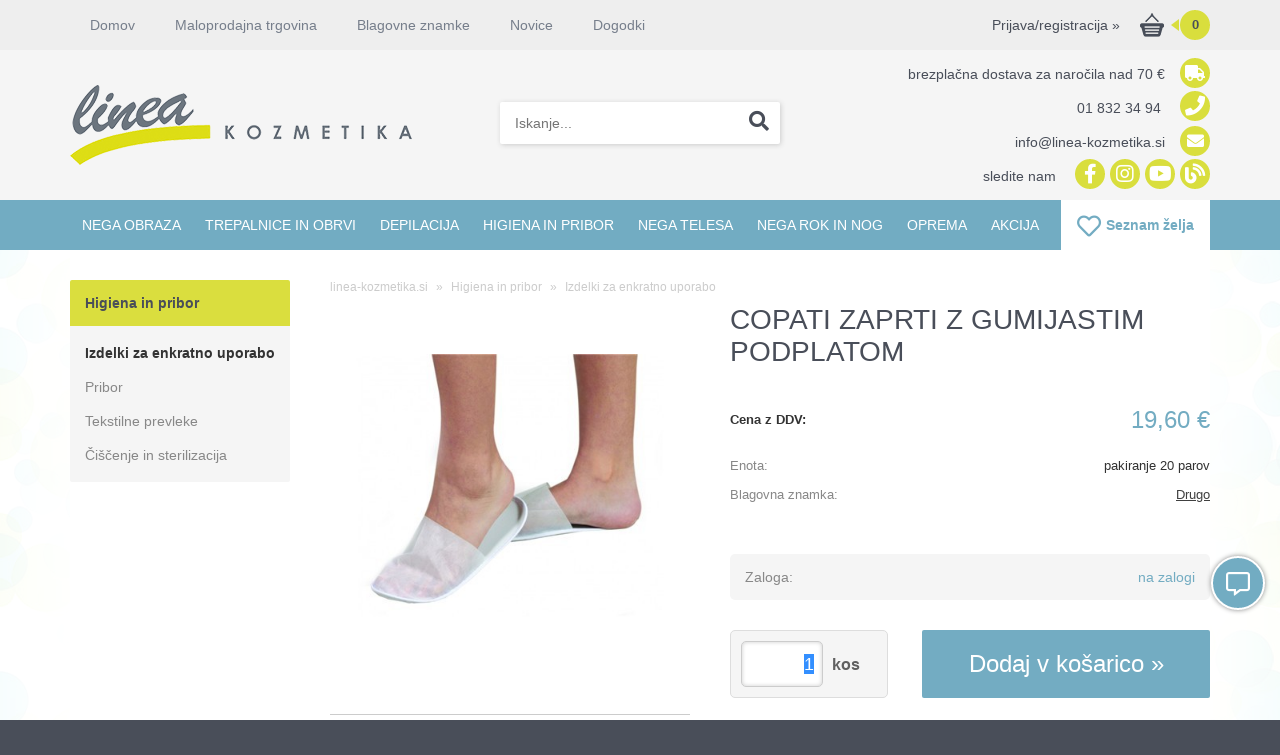

--- FILE ---
content_type: text/html; charset=utf-8
request_url: https://www.linea-kozmetika.si/izdelek/TV%20930438/copati-zaprti-z-gumijastim-podplatom
body_size: 20703
content:

<!DOCTYPE html>
<html lang='sl' data-shoptype='B2C' data-skin='linea' data-userstatus='anonymous'>

<head><meta charset="UTF-8" />
    <meta name="viewport" content='width=device-width, initial-scale=1'/>
    <meta name='mobile-web-app-capable' content='yes'>
<meta name='apple-mobile-web-app-status-bar-style' content='black-translucent'>
<link rel="canonical" href="https://www.linea-kozmetika.si/izdelek/TV%20930438/copati-zaprti-z-gumijastim-podplatom" />
<meta name='robots' content='index, follow' /><meta name='Googlebot' content='follow' /><meta name="fragment" content="!"><meta name='format-detection' content='telephone=no'>

    <!--[if IE]><meta http-equiv="X-UA-Compatible" content="IE=Edge" /><![endif]-->
    
<style>.product-detail-container{border:1px solid #ccc}.product-detail-container ul li.price{font-weight:bold}.product-detail-container ul li.price p{font-size:15px}.product-detail-image{max-width:202px;overflow:hidden;margin:30px 28px 30px 0;float:left;padding-bottom:5px}.product-detail-image>a{border-radius:5px;-moz-border-radius:5px;-webkit-border-radius:5px;display:block;overflow:hidden;width:200px;position:relative;border:1px solid transparent;margin:0;padding:0}.product-detail-image>a>span,.product-detail-image>ul>li>a>span{position:absolute;top:0;left:0;width:100%;height:100%;display:block;background-color:transparent;filter:progid:DXImageTransform.Microsoft.gradient(startColorstr=#70f5f5f5,endColorstr=#70f5f5f5);zoom:1;background-color:rgba(250,250,250,.7);background-position:center;background-image:url(/img/icon-zoom.png);background-repeat:no-repeat;border-radius:5px;-moz-border-radius:5px;-webkit-border-radius:5px}.product-detail-image>ul>li>a>span{background-image:url(/img/icon-zoom-small.png)}.product-detail-image>ul>li.youtubeThumb>a>span{background-image:none;display:none}.product-detail-image>ul>li.youtubeThumb>a>img{opacity:.8}.product-detail-image>ul>li.youtubeThumb>a:hover>img{opacity:.3}.product-detail-image>ul>li.youtubeThumb>a>.embed-youtube-play{position:absolute;left:calc(50% - 20px);top:calc(50% - 20px);width:40px;height:40px;mask-image:url("/img/icons/fa-circle-play.svg");-webkit-mask-image:url("/img/icons/fa-circle-play.svg");background-color:#fff;mask-repeat:no-repeat;-webkit-mask-repeat:no-repeat;mask-position:center center}.product-detail-image>ul>li.youtubeThumb>a:hover>.embed-youtube-play{background-color:red}.product-detail-image>ul{float:left;margin:0 0 0 -10px}.product-detail-image>ul>li{float:left;margin:10px 0 0 10px;width:60px;height:60px;display:block;position:relative}.product-detail-image>a>img,.product-detail-image>ul>li>a>img{display:block;position:relative;z-index:0;border-radius:5px;-moz-border-radius:5px;-webkit-border-radius:5px}.product-detail-image>ul>li>a>img{width:60px;height:auto}.product-detail-image>ul>li>a{display:block;width:60px;height:60px;border-radius:5px;-moz-border-radius:5px;-webkit-border-radius:5px;border:1px solid #eee;overflow:hidden}.product-detail-rightcol{width:500px;float:right}.product-detail-rightcol>ul{width:500px;float:right;list-style:none;margin:10px 0 20px}.product-detail-rightcol>ul.pricesData{margin:0}.product-detail-rightcol>ul#tableData{margin-top:0}.product-detail-rightcol>ul>li{border-bottom:1px dotted #ccc;padding:5px;display:block;margin:0;font-size:12px;color:gray}.product-detail-rightcol>ul>li>p{float:right;color:#404040}.product-detail-rightcol>ul>li>p>b{font-size:14px}.product-detail-rightcol>ul>li>p>a,.product-detail-shortdesc>div>a{color:#404040;text-decoration:underline}.product-detail-rightcol>ul>li>p>a:hover,.product-detail-shortdesc>div>a:hover{text-decoration:none}.product-detail-rightcol #linkedProducts{width:100%;background:#f5f5f5;border-radius:5px;overflow:hidden;margin:0 0 20px}.product-detail-rightcol #linkedProducts h3{background:#eee;color:#333;font-size:14px;font-weight:600;padding:10px}.product-detail-rightcol #linkedProducts ul li{color:#333;font-size:13px;line-height:18px;font-weight:400;border-top:1px solid #fff;position:relative;padding:0 0 0 36px;overflow:hidden}.product-detail-rightcol #linkedProducts ul li span{font-weight:600;right:10px;top:calc(50% - 9px);position:absolute}.product-detail-rightcol #linkedProducts ul li label{height:56px;display:table-cell;vertical-align:middle;box-sizing:border-box;padding:10px 80px 10px 0}.product-detail-rightcol #linkedProducts ul li label a{color:#333}.product-detail-rightcol #linkedProducts ul li img{display:block;float:left;margin-right:10px}.product-detail-rightcol #linkedProducts ul li a:hover{text-decoration:underline}.product-detail-rightcol #linkedProducts ul li input[type=checkbox]{position:absolute;top:calc(50% - 6px);left:10px}.product-detail-rightcol #social{background:#f5f5f5}#social{margin:0 0 10px;padding:5px}#social .fb-like,#social .twitter-share-button,#social .google-plus{float:right;margin:0 0 0 10px;height:20px!important}#social .fb-like>span{height:22px!important}#social .google-plus{width:60px!important}#social .twitter-share-button{width:80px!important}.product-detail-rightcol .quantity{width:142px;float:right;margin:10px 40px 0 0;border:1px solid #ddd;background:#f5f5f5;padding:10px;-webkit-border-radius:5px;-moz-border-radius:5px;border-radius:5px;color:#606060}.product-detail-rightcol .quantity input{padding:8px;border:1px solid #ccc;background:#fff;color:#404040;-webkit-border-radius:5px;-moz-border-radius:5px;border-radius:5px;box-shadow:inset 0 0 4px #ccc;-webkit-box-shadow:inset 0 0 4px #ccc;-moz-box-shadow:inset 0 0 4px #ccc;width:65px;text-align:right;margin-right:5px;font-size:18px;line-height:18px}.product-detail-rightcol a#product-add,.product-detail-rightcol a#product-inquiry{width:150px;float:right;margin:10px 0;text-align:center;border:1px solid #000;background:#404040;color:#fff;padding:20px 0;font-size:18px;border-radius:10px;-moz-border-radius:10px;-webkit-border-radius:10px;cursor:pointer;-webkit-box-shadow:0 0 4px 0 #aaa;-moz-box-shadow:0 0 4px 0 #aaa;box-shadow:0 0 4px 0 #aaa;display:block}.product-detail-rightcol a:hover#product-add,.product-detail-rightcol a:hover#product-inquiry{background:#505050}.product-detail-rightcol a#product-add.disabled{background-color:#ccc;cursor:default}.product-detail-shortdesc{color:#404040;margin:30px 0 0;background:#f5f5f5;padding:10px;border-radius:5px;-moz-border-radius:5px;-webkit-border-radius:5px;float:right;display:block}.product-detail-shortdesc>div{font-size:12px;line-height:18px}.product-detail-shortdesc table{border-collapse:collapse;font-size:12px;width:100%}.product-detail-shortdesc table tr,.product-detail-desc table tr{border-bottom:1px dotted #ddd}.product-detail-shortdesc table tr td,.product-detail-desc table tr td{padding:5px}.product-detail-shortdesc table tr td{text-align:right}.product-detail-shortdesc table tr th,.product-detail-desc table tr th{padding:5px;font-weight:normal;text-align:left;color:gray}.product-detail-rightcol #freedelivery{display:block;width:100%;margin:-20px 0 20px}.product-detail-rightcol .freedelivery{display:block;padding:10px 0;font-size:13px;line-height:20px;color:#404040;font-weight:400;vertical-align:middle}.product-detail-rightcol .freedelivery:before{content:"";background:url("/img/icons/fas fa-truck.svg") left center no-repeat;width:24px;height:19.2px;display:inline-block;margin-right:20px;vertical-align:middle}.product-detail-rightcol p.freedelivery svg{width:24px;fill:#999;position:absolute;left:40px;top:35px}.product-detail-desc{background:#f5f5f5;padding:10px;border-radius:3px;-moz-border-radius:3px;-webkit-border-radius:3px;box-shadow:0 0 3px #aaa;-webkit-box-shadow:0 0 3px #aaa;-moz-box-shadow:0 0 3px #aaa;margin:40px 0 0}.product-detail-desc h3{border-bottom:1px solid #e5e5e5;padding:10px;font-size:16px;color:#606060;text-shadow:none}.product-detail-desc iframe,#article-title div.desc p iframe{width:640px;height:480px}.product-detail-desc div{padding:10px;font-size:12px;line-height:18px;color:#404040}.product-detail-desc a{color:#404040;text-decoration:underline}.product-detail-desc a:hover{text-decoration:none}.product-detail-desc table tr{font-size:12px;border:dotted 1px #e5e5e5}.product-detail-desc table th,.product-detail-desc table td{padding:5px 15px}.product-detail-desc ul{list-style-type:disc;padding:10px;line-height:18px;color:#404040}.product-detail-desc ul>li{margin:0 0 5px 5px}.product-detail-desc p{padding-top:10px}.unavailable{text-align:center;background:#d86464;border-radius:5px;padding:10px;margin-top:10px;color:#fff}.unavailable h2{margin:0 0 10px;font-size:20px}.unavailable p{font-size:12px}#stock-info{border-radius:5px;-moz-border-radius:5px;-webkit-border-radius:5px;background:#f5f5f5;padding:15px;position:relative;margin-bottom:20px}#stock-info p{color:#404040;font-size:16px;font-weight:bold}#stock-info p a{color:#404040;text-decoration:underline}#stock-info p.stockreminder{margin-top:10px}#stock-info p span{float:right;display:inline-block}#stock-info p span>i{font-style:normal}#stock-info p span.stock-yes{color:#00db1d}#stock-info p span.stock-no{color:red}#stock-info p span.stock-alert{color:#ff8135}#stock-info p span.supply{font-weight:normal;margin-left:10px}#stock-info>i{color:gray;font-size:12px}#stock-info>a[data-tooltip]:link,#stock-info>a[data-tooltip]:visited{position:absolute;text-decoration:none;display:block;font-weight:bold;font-size:14px;line-height:14px;background:gray;color:#fff;-webkit-border-radius:11px;-moz-border-radius:11px;border-radius:11px;width:22px;height:14px;text-align:center;bottom:10px;right:10px;padding:4px 0}#stock-info>a[data-tooltip]:hover{background:#202020}#stock-info>a[data-tooltip]:before{right:3px}article.extra>h3{font-size:16px;margin:40px 0 10px}div.options{float:right;border:solid 2px #404040;border-radius:5px;-moz-border-radius:5px;-webkit-border-radius:5px;margin:10px 0 20px 50px}div.options table{font-size:12px;line-height:12px;width:100%}div.options table th{font-weight:normal;background-color:#404040;color:#fff}div.options table th,div.options table td{text-align:left;padding:6px 20px}div.options table tr{border-bottom:dotted 1px #ccc}div.options table tr:first-child,div.options table tr:last-child{border:none}div.options table td.stock{text-align:center;vertical-align:middle}div.options table td.stock i{font-size:18px}div.options table td.stock .fa-check{color:#50c24e}div.options table td.stock .fa-times{color:red}div.options table th.stock,div.options table td.stock{text-align:center;padding:6px 5px}div.options table th.price,div.options table td.price{text-align:right;padding:6px 10px;white-space:nowrap}div.options table tr.disabled td{color:#aaa}div.options table tr:not(.disabled):hover{background-color:#efefef}div.options table tr:not(.disabled){cursor:pointer}div.options table tr.on{cursor:default;font-weight:bold;background-color:#efefef}div.options table a{color:#404040;text-decoration:underline}div.options table a:hover{text-decoration:none}.options #colorList a,.colors span{width:15px;margin-right:5px;border:solid 1px #efefef}.options span.color{display:inline-block;background-repeat:no-repeat;background-position:center;width:15px;height:15px}.options span.color.half{width:7px}.options span.color.third{width:5px}.options span.color.quarter{width:3px}.options span.color.fifth{width:3px}.options{width:320px;border:1px solid #ddd!important;background:#f5f5f5;padding:20px 20px 10px}.options>div{font-size:12px;color:#606060}.options label{cursor:default;display:block;margin-bottom:8px;font-weight:normal;color:#606060;font-size:12px}.options div#sizeList,.options div#colorList{margin-bottom:15px}.options select#ddlSizes,.options select#ddlColors{padding:8px;border:1px solid #ccc;background:#fff;color:#404040;-webkit-border-radius:5px;-moz-border-radius:5px;border-radius:5px;box-shadow:inset 0 0 4px #ccc;-webkit-box-shadow:inset 0 0 4px #ccc;-moz-box-shadow:inset 0 0 4px #ccc;width:318px}#baguetteBox-overlay{display:none;opacity:0;position:fixed;overflow:hidden;top:0;left:0;width:100%;height:100%;z-index:1000000;background-color:#222;background-color:rgba(0,0,0,.8);-webkit-transition:opacity .5s ease;transition:opacity .5s ease}#baguetteBox-overlay.visible{opacity:1}#baguetteBox-overlay .full-image{display:inline-block;position:relative;width:100%;height:100%;text-align:center}#baguetteBox-overlay .full-image figure{display:inline;margin:0;height:100%}#baguetteBox-overlay .full-image img{display:inline-block;width:auto;height:auto;max-height:100%;max-width:100%;vertical-align:middle;-webkit-box-shadow:0 0 8px rgba(0,0,0,.6);-moz-box-shadow:0 0 8px rgba(0,0,0,.6);box-shadow:0 0 8px rgba(0,0,0,.6)}#baguetteBox-overlay .full-image figcaption{display:block;position:absolute;bottom:0;width:100%;text-align:center;line-height:1.8;white-space:normal;color:#ccc;background-color:#000;background-color:rgba(0,0,0,.6);font-family:sans-serif}#baguetteBox-overlay .full-image:before{content:"";display:inline-block;height:50%;width:1px;margin-right:-1px}#baguetteBox-slider{position:absolute;left:0;top:0;height:100%;width:100%;white-space:nowrap;-webkit-transition:left .4s ease,-webkit-transform .4s ease;transition:left .4s ease,-webkit-transform .4s ease;transition:left .4s ease,transform .4s ease;transition:left .4s ease,transform .4s ease,-webkit-transform .4s ease,-moz-transform .4s ease}#baguetteBox-slider.bounce-from-right{-webkit-animation:bounceFromRight .4s ease-out;animation:bounceFromRight .4s ease-out}#baguetteBox-slider.bounce-from-left{-webkit-animation:bounceFromLeft .4s ease-out;animation:bounceFromLeft .4s ease-out}@-webkit-keyframes bounceFromRight{0%,100%{margin-left:0}50%{margin-left:-30px}}@keyframes bounceFromRight{0%,100%{margin-left:0}50%{margin-left:-30px}}@-webkit-keyframes bounceFromLeft{0%,100%{margin-left:0}50%{margin-left:30px}}@keyframes bounceFromLeft{0%,100%{margin-left:0}50%{margin-left:30px}}.baguetteBox-button#next-button,.baguetteBox-button#previous-button{top:50%;top:calc(50% - 30px);width:44px;height:60px}.baguetteBox-button{position:absolute;cursor:pointer;outline:0;padding:0;margin:0;border:0;-moz-border-radius:15%;border-radius:15%;background-color:#323232;background-color:rgba(50,50,50,.5);color:#ddd;font:1.6em sans-serif;-webkit-transition:background-color .4s ease;transition:background-color .4s ease}.baguetteBox-button:focus,.baguetteBox-button:hover{background-color:rgba(50,50,50,.9)}.baguetteBox-button#next-button{right:2%}.baguetteBox-button#previous-button{left:2%}.baguetteBox-button#close-button{top:20px;right:2%;right:calc(2% + 6px);width:30px;height:30px}.baguetteBox-button svg{position:absolute;left:0;top:0}.baguetteBox-spinner{width:40px;height:40px;display:inline-block;position:absolute;top:50%;left:50%;margin-top:-20px;margin-left:-20px}.baguetteBox-double-bounce1,.baguetteBox-double-bounce2{width:100%;height:100%;-moz-border-radius:50%;border-radius:50%;background-color:#fff;opacity:.6;position:absolute;top:0;left:0;-webkit-animation:bounce 2s infinite ease-in-out;animation:bounce 2s infinite ease-in-out}.baguetteBox-double-bounce2{-webkit-animation-delay:-1s;animation-delay:-1s}@-webkit-keyframes bounce{0%,100%{-webkit-transform:scale(0);transform:scale(0)}50%{-webkit-transform:scale(1);transform:scale(1)}}@keyframes bounce{0%,100%{-webkit-transform:scale(0);-moz-transform:scale(0);transform:scale(0)}50%{-webkit-transform:scale(1);-moz-transform:scale(1);transform:scale(1)}}</style>
<style>@font-face{font-family:'Open Sans';font-style:normal;font-weight:300;src:url('/css/fonts/open-sans-v27-latin-ext_latin-300.eot');src:local(''),url('/css/fonts/open-sans-v27-latin-ext_latin-300.eot?#iefix') format('embedded-opentype'),url('/css/fonts/open-sans-v27-latin-ext_latin-300.woff2') format('woff2'),url('/css/fonts/open-sans-v27-latin-ext_latin-300.woff') format('woff'),url('/css/fonts/open-sans-v27-latin-ext_latin-300.ttf') format('truetype'),url('/css/fonts/open-sans-v27-latin-ext_latin-300.svg#OpenSans') format('svg')}@font-face{font-family:'Open Sans';font-style:normal;font-weight:500;src:url('/css/fonts/open-sans-v27-latin-ext_latin-500.eot');src:local(''),url('/css/fonts/open-sans-v27-latin-ext_latin-500.eot?#iefix') format('embedded-opentype'),url('/css/fonts/open-sans-v27-latin-ext_latin-500.woff2') format('woff2'),url('/css/fonts/open-sans-v27-latin-ext_latin-500.woff') format('woff'),url('/css/fonts/open-sans-v27-latin-ext_latin-500.ttf') format('truetype'),url('/css/fonts/open-sans-v27-latin-ext_latin-500.svg#OpenSans') format('svg')}@font-face{font-family:'Open Sans';font-style:normal;font-weight:400;src:url('/css/fonts/open-sans-v27-latin-ext_latin-regular.eot');src:local(''),url('/css/fonts/open-sans-v27-latin-ext_latin-regular.eot?#iefix') format('embedded-opentype'),url('/css/fonts/open-sans-v27-latin-ext_latin-regular.woff2') format('woff2'),url('/css/fonts/open-sans-v27-latin-ext_latin-regular.woff') format('woff'),url('/css/fonts/open-sans-v27-latin-ext_latin-regular.ttf') format('truetype'),url('/css/fonts/open-sans-v27-latin-ext_latin-regular.svg#OpenSans') format('svg')}@font-face{font-family:'Open Sans';font-style:normal;font-weight:600;src:url('/css/fonts/open-sans-v27-latin-ext_latin-600.eot');src:local(''),url('/css/fonts/open-sans-v27-latin-ext_latin-600.eot?#iefix') format('embedded-opentype'),url('/css/fonts/open-sans-v27-latin-ext_latin-600.woff2') format('woff2'),url('/css/fonts/open-sans-v27-latin-ext_latin-600.woff') format('woff'),url('/css/fonts/open-sans-v27-latin-ext_latin-600.ttf') format('truetype'),url('/css/fonts/open-sans-v27-latin-ext_latin-600.svg#OpenSans') format('svg')}@font-face{font-family:'Open Sans';font-style:normal;font-weight:700;src:url('/css/fonts/open-sans-v27-latin-ext_latin-700.eot');src:local(''),url('/css/fonts/open-sans-v27-latin-ext_latin-700.eot?#iefix') format('embedded-opentype'),url('/css/fonts/open-sans-v27-latin-ext_latin-700.woff2') format('woff2'),url('/css/fonts/open-sans-v27-latin-ext_latin-700.woff') format('woff'),url('/css/fonts/open-sans-v27-latin-ext_latin-700.ttf') format('truetype'),url('/css/fonts/open-sans-v27-latin-ext_latin-700.svg#OpenSans') format('svg')}@font-face{font-family:'Open Sans';font-style:normal;font-weight:800;src:url('/css/fonts/open-sans-v27-latin-ext_latin-800.eot');src:local(''),url('/css/fonts/open-sans-v27-latin-ext_latin-800.eot?#iefix') format('embedded-opentype'),url('/css/fonts/open-sans-v27-latin-ext_latin-800.woff2') format('woff2'),url('/css/fonts/open-sans-v27-latin-ext_latin-800.woff') format('woff'),url('/css/fonts/open-sans-v27-latin-ext_latin-800.ttf') format('truetype'),url('/css/fonts/open-sans-v27-latin-ext_latin-800.svg#OpenSans') format('svg')}</style><link href="/css/general?v=OQjQ2elWGhWVzFGvEawJyl8eY4UCRAGOIwCNBMCpzio1" rel="stylesheet"/>

    <script>function docReady(fn){ if (document.readyState==="complete" || document.readyState==="interactive"){ setTimeout(fn,1); } else { document.addEventListener("DOMContentLoaded",fn); } }</script>
    <link rel='shortcut icon' href='/skin/linea/favicon.ico' /><!-- Global site tag (gtag.js) -->
                                    <script async src='https://www.googletagmanager.com/gtag/js?id=G-FNLLPHM4HW'></script>
                                    <script>
                                      window.dataLayer = window.dataLayer || [];
                                      function gtag(){dataLayer.push(arguments);}
                                      gtag('js', new Date());
                                      gtag('config', 'G-FNLLPHM4HW');
                                    </script><meta property="og:title" content="COPATI ZAPRTI Z GUMIJASTIM PODPLATOM - Linea Kozmetika" /><meta property="og:type" content="website" /><meta property="og:site_name" content="Trgovina s kozmetičnimi izdelki" /><meta property="og:url" content="https://www.linea-kozmetika.si/izdelek/TV 930438/copati-zaprti-z-gumijastim-podplatom" /><meta property="og:description" content="Enotna mera, podplat je narejen iz nepropustne in nedrseče gume, vodoodporni, zgornji del natikača je iz vzdržljive celuloze, primerni za hojo v ..." /><meta property="og:id" content="TV 930438" /><meta property="og:image" content="https://www.linea-kozmetika.si/image.ashx?id=TV%20930438&amp;size=500&amp;fill=1&amp;.jpg&amp;fill=1&amp;watermark=0" /><meta property="og:image:width" content="500" /><meta property="og:image:height" content="500" /><meta property="product:brand" content="Drugo" /><meta property="product:condition" content="new" /><meta property="product:availability" content="in stock" /><meta property="product:price:amount" content="19.6" /><meta property="product:price:currency" content="EUR" /><title>
	COPATI ZAPRTI Z GUMIJASTIM PODPLATOM - Linea Kozmetika
</title><meta name="description" content="Enotna mera, podplat je narejen iz nepropustne in nedrseče gume, vodoodporni, zgornji del natikača je iz vzdržljive celuloze, primerni za hojo v ..." /><meta name="keywords" content="COPATI,ZAPRTI,Z,GUMIJASTIM,PODPLATOM, profesionalna kozmetika za kozmetične salone, vosek za depilacijo, kreme, maske, oprema za kozmetične salone, barve za trepalnice, grelec za vosek" /></head>
<body id="Body1" class="bodyProduct">

<nav id='sidebar' style='display:none'>
<ul class='sidebarTop'></ul>
<ul class='headernav'></ul>
<ul id='sidebarCategories'><li><a Class='expandable' href='javascript:'></a><a class='toplevel hasChilds dynamic' href='/katalog/51/nega-obraza' data-id='51' title='Nega obraza'>Nega obraza</a>
<ul><li><a href='/katalog/57/cistila-in-losjoni' data-id='57' title='Čistila in losjoni'>Čistila in losjoni</a></li>
<li><a href='/katalog/59/kreme' data-id='59' title='Kreme'>Kreme</a></li>
<li><a href='/katalog/60/serumi' data-id='60' title='Serumi'>Serumi</a></li>
<li><a href='/katalog/61/maske' data-id='61' title='Maske'>Maske</a></li>
<li><a href='/katalog/83/olja' data-id='83' title='Olja'>Olja</a></li>
<li><a href='/katalog/62/pilingi' data-id='62' title='Pilingi'>Pilingi</a></li>
<li><a href='/katalog/106/ampule' data-id='106' title='Ampule'>Ampule</a></li>
<li><a href='/katalog/63/nega-okoli-oci' data-id='63' title='Nega okoli oči'>Nega okoli oči</a></li>
<li><a href='/katalog/64/specialni-izdelki' data-id='64' title='Specialni izdelki'>Specialni izdelki</a></li>
<li><a href='/katalog/65/masazni-izdelki' data-id='65' title='Masažni izdelki'>Masažni izdelki</a></li>
<li><a href='/katalog/89/drugo' data-id='89' title='Drugo'>Drugo</a></li>
</ul>
</li>
<li><a Class='expandable' href='javascript:'></a><a class='toplevel hasChilds dynamic' href='/katalog/54/trepalnice-in-obrvi' data-id='54' title='Trepalnice in obrvi'>Trepalnice in obrvi</a>
<ul><li><a href='/katalog/72/barvanje' data-id='72' title='Barvanje'>Barvanje</a></li>
<li><a href='/katalog/132/lifting' data-id='132' title='Lifting'>Lifting</a></li>
<li><a href='/katalog/74/nega' data-id='74' title='Nega'>Nega</a></li>
<li><a href='/katalog/110/pribor' data-id='110' title='Pribor'>Pribor</a></li>
<li><a href='/katalog/105/kompleti' data-id='105' title='Kompleti'>Kompleti</a></li>
</ul>
</li>
<li><a Class='expandable' href='javascript:'></a><a class='toplevel hasChilds dynamic' href='/katalog/55/depilacija' data-id='55' title='Depilacija'>Depilacija</a>
<ul><li><a href='/katalog/75/grelci-za-vosek' data-id='75' title='Grelci za vosek'>Grelci za vosek</a></li>
<li><a Class='expandable' href='javascript:'></a><a class='hasChilds dynamic' href='/katalog/76/voski-za-depilacijo' data-id='76' title='Voski za depilacijo'>Voski za depilacijo</a>
<ul><li><a href='/katalog/87/voski-za-depilacijo-s-trakovi' data-id='87' title='Voski za depilacijo s trakovi'>Voski za depilacijo s trakovi</a></li>
<li><a href='/katalog/88/voski-za-depilacijo-brez-trakov' data-id='88' title='Voski za depilacijo brez trakov'>Voski za depilacijo brez trakov</a></li>
</ul>
</li>
<li><a href='/katalog/77/izdelki-za-pred-in-po-depilaciji' data-id='77' title='Izdelki za pred in po depilaciji'>Izdelki za pred in po depilaciji</a></li>
<li><a href='/katalog/78/trakovi-za-depilacijo' data-id='78' title='Trakovi za depilacijo'>Trakovi za depilacijo</a></li>
<li><a href='/katalog/79/pribor' data-id='79' title='Pribor'>Pribor</a></li>
<li><a href='/katalog/104/depilacijski-kompleti' data-id='104' title='Depilacijski kompleti'>Depilacijski kompleti</a></li>
</ul>
</li>
<li><a Class='expandable on' href='javascript:'></a><a class='toplevel hasChilds dynamic on' href='/katalog/56/higiena-in-pribor' data-id='56' title='Higiena in pribor'>Higiena in pribor</a>
<ul class='expand'><li><a class='on selected' href='/katalog/80/izdelki-za-enkratno-uporabo' data-id='80' title='Izdelki za enkratno uporabo'>Izdelki za enkratno uporabo</a></li>
<li><a href='/katalog/82/pribor' data-id='82' title='Pribor'>Pribor</a></li>
<li><a href='/katalog/150/tekstilne-prevleke' data-id='150' title='Tekstilne prevleke'>Tekstilne prevleke</a></li>
<li><a href='/katalog/107/ciscenje-in-sterilizacija' data-id='107' title='Čiščenje in sterilizacija'>Čiščenje in sterilizacija</a></li>
</ul>
</li>
<li><a Class='expandable' href='javascript:'></a><a class='toplevel hasChilds dynamic' href='/katalog/111/nega-telesa' data-id='111' title='Nega telesa'>Nega telesa</a>
<ul><li><a href='/katalog/113/kreme-in-mleka' data-id='113' title='Kreme in mleka'>Kreme in mleka</a></li>
<li><a href='/katalog/114/maske' data-id='114' title='Maske'>Maske</a></li>
<li><a href='/katalog/112/pilingi' data-id='112' title='Pilingi'>Pilingi</a></li>
<li><a href='/katalog/115/masazni-izdelki' data-id='115' title='Masažni izdelki'>Masažni izdelki</a></li>
<li><a href='/katalog/151/olja' data-id='151' title='Olja'>Olja</a></li>
<li><a href='/katalog/116/drugi-izdelki' data-id='116' title='Drugi izdelki'>Drugi izdelki</a></li>
</ul>
</li>
<li><a Class='expandable' href='javascript:'></a><a class='toplevel hasChilds dynamic' href='/katalog/53/nega-rok-in-nog' data-id='53' title='Nega rok in nog'>Nega rok in nog</a>
<ul><li><a href='/katalog/70/nega-rok' data-id='70' title='Nega rok'>Nega rok</a></li>
<li><a href='/katalog/71/nega-nog' data-id='71' title='Nega nog'>Nega nog</a></li>
</ul>
</li>
<li><a Class='expandable' href='javascript:'></a><a class='toplevel hasChilds dynamic' href='/katalog/92/oprema' data-id='92' title='Oprema'>Oprema</a>
<ul><li><a href='/katalog/99/sterilizatorji' data-id='99' title='Sterilizatorji'>Sterilizatorji</a></li>
<li><a Class='expandable' href='javascript:'></a><a class='hasChilds dynamic' href='/katalog/101/pedikura-in-manikura' data-id='101' title='Pedikura in manikura'>Pedikura in manikura</a>
<ul><li><a href='/katalog/133/aparati' data-id='133' title='Aparati'>Aparati</a></li>
<li><a Class='expandable' href='javascript:'></a><a class='hasChilds dynamic' href='/katalog/134/nastavki' data-id='134' title='Nastavki'>Nastavki</a>
<ul><li><a href='/katalog/137/keramicni-nastavki' data-id='137' title='Keramični nastavki'>Keramični nastavki</a></li>
<li><a href='/katalog/138/blue-mix-nastavki' data-id='138' title='Blue Mix nastavki'>Blue Mix nastavki</a></li>
<li><a href='/katalog/139/rainbow-nastavki' data-id='139' title='Rainbow nastavki'>Rainbow nastavki</a></li>
<li><a href='/katalog/140/titanijevi-karbidni-nastavki' data-id='140' title='Titanijevi / karbidni nastavki'>Titanijevi / karbidni nastavki</a></li>
<li><a href='/katalog/141/trdi-nastavki-iz-zlitine' data-id='141' title='Trdi nastavki iz zlitine'>Trdi nastavki iz zlitine</a></li>
<li><a href='/katalog/142/nastavki-iz-nerjavecega-jekla' data-id='142' title='Nastavki iz nerjavečega jekla'>Nastavki iz nerjavečega jekla</a></li>
<li><a href='/katalog/143/diamantni-nastavki' data-id='143' title='Diamantni nastavki'>Diamantni nastavki</a></li>
<li><a href='/katalog/144/safirni-nastavki' data-id='144' title='Safirni nastavki'>Safirni nastavki</a></li>
<li><a href='/katalog/145/kamniti-nastavki' data-id='145' title='Kamniti nastavki'>Kamniti nastavki</a></li>
<li><a href='/katalog/146/abrazivni-nastavki' data-id='146' title='Abrazivni nastavki'>Abrazivni nastavki</a></li>
<li><a href='/katalog/147/polirni-nastavki' data-id='147' title='Polirni nastavki'>Polirni nastavki</a></li>
<li><a href='/katalog/148/seti-nastavkov' data-id='148' title='Seti nastavkov'>Seti nastavkov</a></li>
</ul>
</li>
<li><a href='/katalog/135/ostalo' data-id='135' title='Ostalo'>Ostalo</a></li>
</ul>
</li>
</ul>
</li>
<li><a class='toplevel' href='/katalog/58/akcija' data-id='58' title='Akcija'>Akcija</a></li>
</ul><script>
                                docReady(function () {
                                $('ul#sidebarCategories li .expandable').click(function () {
                                    var ulElement = $(this).parent().find('ul:first');
                                    if (ulElement.is(':visible')) {
                                        $(this).removeClass('on').next().removeClass('on');
                                    } else {
                                        $(this).addClass('on').next().addClass('on');
                                    }
                                    ulElement.slideToggle('fast');
                                    return false;
                                }).parent().find('ul:first:not(.expand)').hide();
                                $.each($('ul#sidebarCategories>li.on.toplevel>ul.expand'), function () {
                                    $(this).show();
                                });
                                });
                            </script>
<ul class='sidebarBottom'></ul>
</nav>
<div id='pageBody'>


<div class='contentOverlay'></div>
<div id='bottombar' class='contact'>
    <div class='top'>
        <a class='close' href='javascript:' aria-label='Zapri'></a>
    </div>
    
</div>

<header>
    

<a href="javascript:" id="scrollTop"><i class="fas fa-chevron-up"></i></a>
<div id="floatingContact" class="minimized" title="Klepetajte z nami"><i></i>
    <a class="fb" href="https://m.me/292262204200099" title="Facebook Klepet" rel="nofollow" target="_blank"><i class="fab fa-facebook-f"></i></a>
    <a class="viber" href="viber://chat?number=38641336929" title="Viber Klepet" rel="nofollow"><i class="fab fa-viber"></i></a>
</div>
<div class="headerBar hide">
    <div class="headerContainer">
        <div class="right">
            <div id='user-nav' class='hide'>
                <a href='/login.aspx' id='header-login'>Prijava/registracija <span>»</span></a>
            </div>
            
<div id='basket' class='hide'>
    <a href='javascript:'  aria-label='Košarica'></a>
    <span class='qtyLabel'>Količina:</span>
    <p class="qty sl">0</p>
    <br />
    <span class='sumLabel'>Znesek:</span>
    <p class='sum'>0,00 <b>€</b></p>
    <div id='basketList'></div>
</div>

<script>
// <!--
docReady(function () {
    
    $('#basket a').click(function () {
        if ($('#basketList div').is(':hidden')) {
            basketOverlay();
        } else {
            basketOverlayClose();
        }
    });
});
// -->
</script>
            <a class="wishlistResponsiveLink" title="Seznam želja" href="javascript:"></a>
        </div>
        <nav>
            <ul>
<li><a href="/">Domov</a></li>
<li><a href="/content.aspx?id=6">Maloprodajna trgovina</a></li>
<li><a class="expand">Blagovne znamke</a>
<ul>
<li><a href="/content.aspx?id=10">Dr. Temt</a></li>
<li><a href="/content.aspx?id=11">Casmara</a></li>
<li><a href="/content.aspx?id=7">Starpil</a></li>
<li><a href="/content.aspx?id=15">Combinal</a></li>
<li><a href="/znamke" title="Prikaži vse blagovne znamke">Prikaži vse »</a></li>
</ul>
</li>
<li><a href="/blog.aspx?category=1">Novice</a></li>
<li><a href="/blog.aspx?category=2">Dogodki</a></li>
</ul>
        </nav>
        <div class="clear"></div>
    </div>
</div>    
<div class="headerContainer">
    <label for='toggleSidebar'><input type='checkbox' id='toggleSidebar' class='nav-trigger' aria-hidden='true' tabindex='-1' style='display:none' /><span></span><span></span><span></span></label>
    <div id="headerInfo" class="hide">
        <span id='freeShipping'><b>Brezplačna dostava</b> za naročila nad <b class='amount'>70 €</b></span><i class="fas fa-truck"></i><br />
        <a href='tel:018323494'><span>01 832 34 94</span> <i class="fas fa-phone"></i></a><br />
        <a href='/info/3/kontakt'><span>info<at></at>linea-kozmetika.si</span><i class="fas fa-envelope"></i></a><br />
        <span>sledite nam </span>
        <a href='https://www.facebook.com/LineaKozmetika' target='_blank' rel='nofollow noopener noreferrer' aria-label='Facebook'><i class='fab fa-facebook-f'></i></a><a href='https://www.instagram.com/linea_kozmetika' target='_blank' rel='nofollow noopener noreferrer' aria-label='Instagram'><i class='fab fa-instagram'></i></a><a href='https://www.youtube.com/@lineakozmetika8457' target='_blank' rel='nofollow noopener noreferrer' aria-label='YouTube'><i class='fab fa-youtube'></i></a><a href='/blog' target='_blank'><i class='fa fa-blog'></i></a>
    </div>
    
<div id='search' class='hide'>
    <input type='text' autocomplete='off' maxlength='40' inputmode='search' />
    <a href='javascript:' title='Iskanje'><i class='fas fa-search'></i></a>    
</div>

<script>
// <!--
docReady(function() {
    $('#search').find('a').click(function () {
        var obj = $('#search input[type=text]');
        if ((obj.val() == '') || (obj.val() == obj.attr('placeholder'))) return false;
        var needsReload = getParam('search');
        document.location = "/products.aspx?view=search#!search=" + encodeURIComponent(obj.val());
        if (needsReload) location.reload();
    });
    $('#search input[type=text]').keypress(function (e) {
        if (e.which == 13) {
            e.preventDefault();
            $(this).parent().find('a').click();
        }
    });
    $('#search input').attr('placeholder', sSearchTip);



    $('#search input').autocomplete({
        serviceUrl: '/v2/getAjaxSearchResults.ashx',
        minChars: 3,
        triggerSelectOnValidInput: false,
        preserveInput: true,
        groupBy: 'category',
        formatResult: _formatResult,
        onSearchError: function (query, jqXHR, textStatus, errorThrown) {},
        onSelect: function (suggestion) {
            document.location = suggestion.data.url;
        }
    });
    
    function _formatResult(suggestion, currentValue) {
        //console.dir(suggestion);
        if (!currentValue) {
            return suggestion.value;
        }

        var utils = (function () {
            return {
                escapeRegExChars: function (value) {
                    return value.replace(/[|\\{}()[\]^$+*?.]/g, "\\$&");
                },
                createNode: function (containerClass) {
                    var div = document.createElement('div');
                    div.className = containerClass;
                    div.style.position = 'absolute';
                    div.style.display = 'none';
                    return div;
                }
            };
        }());

        var pattern = new RegExp("(" + currentValue.trim().split(" ").join("|") + ")", "gi");
        return suggestion.data.html.replace("[VALUE]", suggestion.value.replace(new RegExp(pattern, 'gi'), '<strong>$1<\/strong>'));
    };


});
// -->
</script>

    <a href='/' id='homelink'></a>
</div>
<div class="headerCategoriesWrapper">
    <div class="headerContainer">
        <nav id='headerCategories' class='hide'><ul><li><a class='toplevel hasChilds on' href='/katalog/51/nega-obraza' data-id='51' title='Nega obraza'>Nega obraza</a>
<ul><li><a href='/katalog/57/cistila-in-losjoni' data-id='57' title='Čistila in losjoni'>Čistila in losjoni</a></li>
<li><a href='/katalog/59/kreme' data-id='59' title='Kreme'>Kreme</a></li>
<li><a href='/katalog/60/serumi' data-id='60' title='Serumi'>Serumi</a></li>
<li><a href='/katalog/61/maske' data-id='61' title='Maske'>Maske</a></li>
<li><a href='/katalog/83/olja' data-id='83' title='Olja'>Olja</a></li>
<li><a href='/katalog/62/pilingi' data-id='62' title='Pilingi'>Pilingi</a></li>
<li><a class='on selected' href='/katalog/106/ampule' data-id='106' title='Ampule'>Ampule</a></li>
<li><a href='/katalog/63/nega-okoli-oci' data-id='63' title='Nega okoli oči'>Nega okoli oči</a></li>
<li><a href='/katalog/64/specialni-izdelki' data-id='64' title='Specialni izdelki'>Specialni izdelki</a></li>
<li><a href='/katalog/65/masazni-izdelki' data-id='65' title='Masažni izdelki'>Masažni izdelki</a></li>
<li><a href='/katalog/89/drugo' data-id='89' title='Drugo'>Drugo</a></li>
</ul>
</li>
<li><a class='toplevel hasChilds' href='/katalog/54/trepalnice-in-obrvi' data-id='54' title='Trepalnice in obrvi'>Trepalnice in obrvi</a>
<ul><li><a href='/katalog/72/barvanje' data-id='72' title='Barvanje'>Barvanje</a></li>
<li><a href='/katalog/132/lifting' data-id='132' title='Lifting'>Lifting</a></li>
<li><a href='/katalog/74/nega' data-id='74' title='Nega'>Nega</a></li>
<li><a href='/katalog/110/pribor' data-id='110' title='Pribor'>Pribor</a></li>
<li><a href='/katalog/105/kompleti' data-id='105' title='Kompleti'>Kompleti</a></li>
</ul>
</li>
<li><a class='toplevel hasChilds' href='/katalog/55/depilacija' data-id='55' title='Depilacija'>Depilacija</a>
<ul><li><a href='/katalog/75/grelci-za-vosek' data-id='75' title='Grelci za vosek'>Grelci za vosek</a></li>
<li><a class='hasChilds' href='/katalog/76/voski-za-depilacijo' data-id='76' title='Voski za depilacijo'>Voski za depilacijo</a></li>
<li><a href='/katalog/77/izdelki-za-pred-in-po-depilaciji' data-id='77' title='Izdelki za pred in po depilaciji'>Izdelki za pred in po depilaciji</a></li>
<li><a href='/katalog/78/trakovi-za-depilacijo' data-id='78' title='Trakovi za depilacijo'>Trakovi za depilacijo</a></li>
<li><a href='/katalog/79/pribor' data-id='79' title='Pribor'>Pribor</a></li>
<li><a href='/katalog/104/depilacijski-kompleti' data-id='104' title='Depilacijski kompleti'>Depilacijski kompleti</a></li>
</ul>
</li>
<li><a class='toplevel hasChilds' href='/katalog/56/higiena-in-pribor' data-id='56' title='Higiena in pribor'>Higiena in pribor</a>
<ul><li><a href='/katalog/80/izdelki-za-enkratno-uporabo' data-id='80' title='Izdelki za enkratno uporabo'>Izdelki za enkratno uporabo</a></li>
<li><a href='/katalog/82/pribor' data-id='82' title='Pribor'>Pribor</a></li>
<li><a href='/katalog/150/tekstilne-prevleke' data-id='150' title='Tekstilne prevleke'>Tekstilne prevleke</a></li>
<li><a href='/katalog/107/ciscenje-in-sterilizacija' data-id='107' title='Čiščenje in sterilizacija'>Čiščenje in sterilizacija</a></li>
</ul>
</li>
<li><a class='toplevel hasChilds' href='/katalog/111/nega-telesa' data-id='111' title='Nega telesa'>Nega telesa</a>
<ul><li><a href='/katalog/113/kreme-in-mleka' data-id='113' title='Kreme in mleka'>Kreme in mleka</a></li>
<li><a href='/katalog/114/maske' data-id='114' title='Maske'>Maske</a></li>
<li><a href='/katalog/112/pilingi' data-id='112' title='Pilingi'>Pilingi</a></li>
<li><a href='/katalog/115/masazni-izdelki' data-id='115' title='Masažni izdelki'>Masažni izdelki</a></li>
<li><a href='/katalog/151/olja' data-id='151' title='Olja'>Olja</a></li>
<li><a href='/katalog/116/drugi-izdelki' data-id='116' title='Drugi izdelki'>Drugi izdelki</a></li>
</ul>
</li>
<li><a class='toplevel hasChilds' href='/katalog/53/nega-rok-in-nog' data-id='53' title='Nega rok in nog'>Nega rok in nog</a>
<ul><li><a href='/katalog/70/nega-rok' data-id='70' title='Nega rok'>Nega rok</a></li>
<li><a href='/katalog/71/nega-nog' data-id='71' title='Nega nog'>Nega nog</a></li>
</ul>
</li>
<li><a class='toplevel hasChilds' href='/katalog/92/oprema' data-id='92' title='Oprema'>Oprema</a>
<ul><li><a href='/katalog/99/sterilizatorji' data-id='99' title='Sterilizatorji'>Sterilizatorji</a></li>
<li><a class='hasChilds' href='/katalog/101/pedikura-in-manikura' data-id='101' title='Pedikura in manikura'>Pedikura in manikura</a></li>
</ul>
</li>
<li><a class='toplevel' href='/katalog/58/akcija' data-id='58' title='Akcija'>Akcija</a></li>
</ul></nav>
        <div id='wishlist' class='hide '><a href='/profil/seznam-zelja' title='Seznam želja'><i class='far fa-heart'></i><span>Seznam želja</span></a></div>
    </div>
</div>


<script>
// <!--
docReady(function () {
    //wait till sidebar renders
    setTimeout(function () {
        attachExpandEventToSidebar();
    }, 500);

    $(".wishlistResponsiveLink").attr("href", $("#wishlist a").attr("href"));
});
function attachExpandEventToSidebar() {
    $('nav#sidebar>ul.headernav>li>a.expand').click(function (e) {
        if ($(this).next('ul').css('display') != 'block') {
            $(this).next('ul').slideDown('fast');
        } else {
            $(this).next('ul').slideUp('fast');
        }
    });
}
// -->
</script>
    
</header>
<script>
// <!--
    var bUpperCase = "1";
var sSearchTip = "Iskanje...";
var sEmailInvalid = "Vnešeni e-mail naslov je neveljaven.";
var sEmailMisspelled = "Ste morda mislili";
var sNewsletterTip = "Vnesite svoj e-mail naslov.";
var sNewsletterNotConfirmed = "Prosimo, da obkljukate spodnje soglasje.";
var sNewsletterSuccess = "Prijava je bila uspešna!";
var sNewsletterFailed = "Pri pošiljanju e-mail obvestila o prijavi na prejemanje novic je prišlo do napake :(<br />Prijava je bila kljub temu uspešna.";
var sContactFormSuccess = "Sporočilo je bilo uspešno poslano!";
var sBasketIsEmpty = "Vaša košarica je prazna.";
var bBasketPreviewDisableAutoClose = "0";
var sCompanySourceVasco = "Podatki so bili prebrani iz šifranta naših partnerjev.";
var sCompanySourceVPI = "Podatki so bili prebrani iz Vasco poslovnega imenika (VPI).";
var sCompanySourceVIES = "Podatki so bili prebrani iz uradne <a href='http://ec.europa.eu/taxation_customs/vies/' title='VAT Information Exchange System (VIES)' rel='nofollow' target='_blank'>EU VIES baze</a>.";
var sCompanyDetailsNotFound = "Podatkov o podjetju ni bilo mogoče najti.";
var sErrorTitle = "Prišlo je do nepričakovane napake :(";
var sErrorNotified = "Podrobnosti o napaki so bile posredovane administratorju.";
var sJsPleaseWait = "Trenutek...";
var sJsContinue = "Nadaljuj...";
var sOrderFinishing = "Zaključujem naročilo, samo trenutek...";
var sBasketRemove = "Izdelek je odstranjen.";
var sPaymentRedirect = "Preusmerjam na plačilno stran, samo trenutek...";
var sContactFormNameRequired = "Vnesite ime in priimek.";
var sContactFormEmailRequired = "Vnesite veljaven e-mail naslov.";
var sContactFormPhoneRequired = "Vnesite vašo telefonsko številko.";
var sContactFormPhoneInvalid = "Vnesite veljavno telefonsko številko.";
var sContactFormMessageRequired = "Vnesite sporočilo.";
var sPackagingQuantityUpdateInfo = "Ta artikel je pakiran po {quantity-package} {unit} skupaj, zato ga v količini {quantity-user} {unit} žal ni mogoče naročiti. Količina je bila samodejno popravljena na {quantity-more} {unit}";
var sPackagingQuantityLess = ", lahko pa jo zmanjšate na {quantity-less} {unit}";
var sNewsletterPlaceholder = "Vaš e-mail naslov...";
var sStockReminderAddedSuccess = "Uspešno ste se prijavili na obveščanje o zalogi. Ko bo izdelek ponovno na zalogi, vas obvestimo.";
var sPriceReminderAddedSuccess = "Uspešno ste se prijavili na obveščanje o znižanju cene. Ko se izdelku zniža cena, vas obvestimo.";
var sAvailabilityAskReachedStock = "Zaloga izdelka je manjša kot količina, ki jo želite naročiti. Ga želite kljub temu dodati v košarico?";
var sAvailabilityAskNoStock = "Izdelka ni na zalogi. Ga želite kljub temu dodati v košarico?";
var sYes = "Da";
var sNo = "Ne";
var sjsProductOptions = "Pozabili ste izbrati izvedbo izdelka!";
var sjsProductError = "Tega artikla ni mogoče dodati v košarico. Prosimo, da nas o napaki obvestite.";
var bSlideDown = true;
var wishlistEnabled = true;
var filterStockOnlyCheckedByDefault = false;
var sDecimalSeparator = ",";
var iDefaultCountry = "705";
var iCountrySI = "705";
var iCountryHR = "191";
var iCountryDE = "276";
var iCountryAT = "40";
var iCountryIT = "380";
var wishlistUrl = '/profil/seznam-zelja';
    // -->
</script>
<div id="contentWrapper">
    <div id='container'>
        

<div class='categoriesWrapper'>
    
    <div id="categories" class="roundbox">
        <h3>Kategorije</h3>
        <ul><li><a class='toplevel hasChilds on' href='/katalog/56/higiena-in-pribor' data-id='56' title='Higiena in pribor'>Higiena in pribor</a>
<ul><li><a class='on selected' href='/katalog/80/izdelki-za-enkratno-uporabo' data-id='80' title='Izdelki za enkratno uporabo'>Izdelki za enkratno uporabo</a></li>
<li><a href='/katalog/82/pribor' data-id='82' title='Pribor'>Pribor</a></li>
<li><a href='/katalog/150/tekstilne-prevleke' data-id='150' title='Tekstilne prevleke'>Tekstilne prevleke</a></li>
<li><a href='/katalog/107/ciscenje-in-sterilizacija' data-id='107' title='Čiščenje in sterilizacija'>Čiščenje in sterilizacija</a></li>
</ul>
</li>
</ul>
    </div>
    <div id='filtersWrapper'></div>
</div>

<article class='normal-width' >
    <div class='category-path'><a class='home' href='/'>linea-kozmetika.si</a> <b></b> <a href='/katalog/56/higiena-in-pribor' title='Higiena in pribor'>Higiena in pribor</a> <b></b> <a href='/katalog/80/izdelki-za-enkratno-uporabo' title='Izdelki za enkratno uporabo'>Izdelki za enkratno uporabo</a></div>

    <div id='productDetails' class='product-detail-container roundbox'>
        
        <div class='product-detail-title medium-title' id='productName'>
            <h1 itemprop='name'>COPATI ZAPRTI Z GUMIJASTIM PODPLATOM</h1><meta itemprop='sku' content='TV 930438' /><script type='application/ld+json'>{"@context":"https://schema.org/","@type":"Product","name":"COPATI ZAPRTI Z GUMIJASTIM PODPLATOM ","sku":"TV 930438","description":"Enotna mera, podplat je narejen iz nepropustne in nedrseče gume, vodoodporni, zgornji del natikača je iz vzdržljive celuloze, primerni za hojo v lepotnem salonu.","image":"https://www.linea-kozmetika.si/image.ashx?id=TV%20930438\u0026.jpg","offers":{"@type":"Offer","itemCondition":"http://schema.org/NewCondition","price":"19.6","priceCurrency":"EUR","priceValidUntil":"2027-01-31","availability":"https://schema.org/InStock","url":"https://www.linea-kozmetika.si/izdelek/TV%20930438/copati-zaprti-z-gumijastim-podplatom"},"brand":{"@type":"Brand","name":"Drugo"}}</script>
		    
        </div>

        
        <div class='product-detail-image' id='productImage'>
            <a href='/image.ashx?id=TV%20930438&amp;.jpg' title='COPATI ZAPRTI Z GUMIJASTIM PODPLATOM'><img src='/image.ashx?id=TV%20930438&amp;size=400&amp;fill=1' alt='COPATI ZAPRTI Z GUMIJASTIM PODPLATOM' title='COPATI ZAPRTI Z GUMIJASTIM PODPLATOM' itemprop='image' id='image-tv-930438' /></a>
            
            
            <div id='wishlistWrapper'><div class='add-wishlist productdetail'><a href='javascript:' data-product-id='TV 930438' class='add-to-wishlist' title='Dodaj na moj seznam'><i class='far fa-heart'></i><span>Dodaj na moj seznam</span></a></div>
</div>
        </div>
        

        <div class='product-detail-rightcol'>
            <div id='shortDesc'>
			    
		    </div>
            <div class='clear'></div>
            

            

                <ul class='pricesData'><li class='price vat'>Cena z DDV:<p>19,60 €</p></li></ul>
                <ul id='tableData'><li class='customfield prosto_c2'>Enota:<p>pakiranje 20 parov</p></li><li class='customfield sifrant1_naziv'>Blagovna znamka:<p><a href='/znamke/11/drugo' title='Prikaži vse izdelke znamke Drugo' itemprop='brand' itemtype='http://schema.org/Brand' itemscope id='brand-11'><meta itemprop='name' content='Drugo' />Drugo</a></p></li><li style='display:none;'><input type='hidden' id='txtUnit' value='kos' /></li></ul>
                <div class='clear'></div>
                <div id='freedelivery'></div>
                
                <div class='clear'></div>
                <div id='infoWrapper'></div>
                <div id='stock'>
                    <div id='stock-info'>	<p>Zaloga: <span class='stock-yes'>na zalogi</span></p></div>
                </div>
                
			    <div id='optionsWrapper'></div>
                
                 
                
                <div class='clear'></div>
                <span id='basketAdd'>
			        <a href='javascript:' id='product-add' product-id='TV 930438' class='add' title='Dodaj v košarico'><span>Dodaj v košarico</span></a>
		        </span>
                <div id='quantityWrapper'>
			        <div class='quantity'><input type='text' maxlength='3' data-max='999' data-unit='kos' value='1' /> <b>kos</b></div> 
		        </div>

            
            <div class='clear'></div>

            
            <div class='clear'></div>
        </div>
        

        <div class='clear'></div>
	    <input name="ctl00$cphContent$txtProductID" type="hidden" id="cphContent_txtProductID" class="txtProductID" value="TV 930438" />
	    <input type='hidden' id='txtSizeFirst' value='false' />
	    
	    
    </div>
    <div class='clear'></div>

    <div id='longDesc'><div class='product-detail-desc'><h3><span>Opis izdelka</span></h3><div itemprop='description'>Enotna mera, podplat je narejen iz nepropustne in nedrseče gume, vodoodporni, zgornji del natikača je iz vzdržljive celuloze, primerni za hojo v lepotnem salonu.</div></div></div>

    <div id='socialWrapper'>
		
    </div>

    
</article>



<article class='normal-width extra'></article>

<script>
// <!--
docReady(function () {
    var sId = getParameterByName('id');
    setTimeout(function () {
	getProducts('linked', 'random', 20, sId, '<a id="connected-products"></a><h3><span>Povezani izdelki</span></h3>');
}, 250);


});

function getProducts(view, sort, limit, id, title, separator, carousel, elemntClass, showCriteria) {
    if (elemntClass == undefined) elemntClass = '';
    if (sort == undefined) sort = '';
    if (view == 'similar' && $('#products-linked').length > 0) return;
    if (view == 'search' && $('#products-linked').length > 0) return;

    var sUrl = '/v2/getAjaxProductsList.ashx'
            + '?limit=' + encodeURIComponent(limit)
            + '&view=' + encodeURIComponent(view.replace('search2', 'search'))
            + '&sort=' + encodeURIComponent(sort)
            + '&id=' + encodeURIComponent(id)
            + '&separator=' + encodeURIComponent(separator);
    if (showCriteria != undefined) sUrl += showCriteria;

    $.ajax({
        type: 'GET',
        url: sUrl,
		data : '{}',
        dataType: 'html',
        success: function (response) {
            if ((response) && (response.indexOf('no-products') == -1) && ($('#products-' + view + ' ul>li').length == 0)) {
                $('article.extra, article.extra-' + elemntClass).append(title);
                $('article.extra, article.extra-' + elemntClass).append("<div id='products-" + view + "'></div>");
                var productsHtml = $("#productList", $(response)).html();
                $('#products-' + view).html(productsHtml);
                $('article.extra, article.extra-' + elemntClass).append("<div class='clear'></div>");
                if (carousel && !isNaN(separator)) {
                    if ($('#products-' + view + ' ul li').length <= separator) {
                        $('article.extra, article.extra-' + elemntClass).find('a.more').hide();
                        return;
                    }
                    $('#products-' + view).prev('h3').andSelf().next('div.clear').andSelf().wrapAll("<div class='carousel " + view + "'></div>");
                    $('.carousel #products-' + view).parent().prepend("<span class='pager'></span>");
                    $('.carousel #products-' + view).parent().prepend("<a href='javascript:' class='next'></a>");
                    $('.carousel #products-' + view).parent().prepend("<a href='javascript:' class='prev'></a>");
                    setCarousel(view);
                }
                if ($('#products-' + view + ' .add').length > 0) {
                    attachAddToBasketButtons(view);
                    refreshQuantity();
                    attachAutoNumericEventToObject();
                }
                attachWishlistButton();
            }
        }
    });
}

function attachAddToBasketButtons(view) {
    $('#products-' + view).on('click', '.add', function (e) {
        //console.log(view);
        var product = {};
        product.id = $(this).attr("product-id");
        if ($(this).closest('.basket').find('input').length > 0) {
            var obj = $(this).closest('.basket').find('input')[0];
            product.qty = AutoNumeric.getAutoNumericElement(obj).getNumericString();
        }
        if (product.qty == undefined) product.qty = 1;
        product.weight = 0;
        product.isCumulativeQty = true;
        //console.dir(product);
        addToBasket(product);
        $(this).addClass("added");
    });
}
// -->
</script>

        <div class='clear'></div>
        
    </div>
</div>
<footer>
    <div id='footerBrandsWrapper' class='hide'>
  <div id='footerBrands'>
    <div id='brandsCarousel'>
<ul>
<li class='id7'><a class='brand id7' href='/znamke/7/airclean' title='Prikaži vse izdelke znamke AirClean'><img src='/img/brands/7.png' alt='AirClean' loading='lazy' /></a></li>
<li class='id10'><a class='brand id10' href='/znamke/10/anesi' title='Prikaži vse izdelke znamke Anesi'><img src='/img/brands/10.png' alt='Anesi' loading='lazy' /></a></li>
<li class='id2'><a class='brand id2' href='/znamke/2/casmara' title='Prikaži vse izdelke znamke Casmara'><img src='/img/brands/2.png' alt='Casmara' loading='lazy' /></a></li>
<li class='id4'><a class='brand id4' href='/znamke/4/combinal' title='Prikaži vse izdelke znamke Combinal'><img src='/img/brands/4.png' alt='Combinal' loading='lazy' /></a></li>
<li class='id6'><a class='brand id6' href='/znamke/6/depilflax' title='Prikaži vse izdelke znamke Depilflax'><img src='/img/brands/6.png' alt='Depilflax' loading='lazy' /></a></li>
<li class='id1'><a class='brand id1' href='/znamke/1/dr-temt' title='Prikaži vse izdelke znamke Dr. Temt'><img src='/img/brands/1.png' alt='Dr. Temt' loading='lazy' /></a></li>
<li class='id9'><a class='brand id9' href='/znamke/9/medixwell' title='Prikaži vse izdelke znamke Medixwell'><img src='/img/brands/9.png' alt='Medixwell' loading='lazy' /></a></li>
<li class='id8'><a class='brand id8' href='/znamke/8/promed' title='Prikaži vse izdelke znamke Promed'><img src='/img/brands/8.png' alt='Promed' loading='lazy' /></a></li>
<li class='id12'><a class='brand id12' href='/znamke/12/quickepil' title='Prikaži vse izdelke znamke Quickepil'><img src='/img/brands/12.png' alt='Quickepil' loading='lazy' /></a></li>
<li class='id5'><a class='brand id5' href='/znamke/5/starpil' title='Prikaži vse izdelke znamke Starpil'><img src='/img/brands/5.png' alt='Starpil' loading='lazy' /></a></li>
<li class='id11'><a class='brand id11' href='/znamke/11/drugo' title='Prikaži vse izdelke znamke Drugo'><img src='/img/brands/11.png' alt='Drugo' loading='lazy' /></a></li>
</ul>
    </div>
  <div class='clear'></div>
  </div>
</div>


<div id="footerInfoWrapper">
    <div class="footerContainer">
        <div id="footerInfo"><a href="tel:018323494"><i class="fas fa-mobile-alt"></i><span>01 832 34 94</span></a> <a href="/info/3/kontakt"><i class="far fa-envelope"></i><span>info<at></at>linea-kozmetika.si</span></a></div>
        <div class="newsletterWrapper">
            <p><i class="icon-newsletter"></i>Naročite se na spletne novice:</p>
            <div id='newsletter' class='form'>
  <input type='email' id='txtNewsletter' />
  <a href='javascript:' id='btnNewsletter' class='send' aria-label='Prijava na e-novice'><i class='fas fa-arrow-circle-right' aria-hidden='true'></i></a></div>
<script>
// <!--
docReady(function() {
  attachNewsletterControls();
});
// -->
</script>

        </div>
        <div class="clear"></div>
    </div>
</div>

<div class="footerContainer">
<ul>
<li>
<h3>Spletno nakupovanje</h3>
</li>
<li><a href="/content.aspx?id=4">Pogoji poslovanja</a></li>
<li><a href="/content.aspx?id=5">Varstvo osebnih podatkov</a></li>
<li><a href="/content.aspx?id=4#delivery">Dostava</a></li>
<li><a href="/content.aspx?id=4#payment">Način plačila</a></li>
<li><a href="/content.aspx?id=4#returns">Vračilo blaga</a></li>
</ul>
<ul>
<li>
<h3>O podjetju</h3>
</li>
<li><a href="/content.aspx?id=1">O nas</a></li>
<li><a href="/content.aspx?id=2">Kako do nas</a></li>
<li><a href="/content.aspx?id=3">Kontakt</a></li>
<li><a href="/content.aspx?id=6">Maloprodajna trgovina</a></li>
<li><a href="/znamke">Blagovne znamke</a></li>
</ul>
<ul>
<li>
<h3>Uporabniki</h3>
</li>
<li><a href='/prijava'>Prijava</a></li>
<li><a href="/profil">Moj profil</a></li>
<li><a href="/profil/moji-nakupi">Pretekla naročila</a></li>
<li><a href="/prijava">Prijava za salone</a></li>
</ul>
<ul class="social">
<li>Sledite nam <a href='https://www.facebook.com/LineaKozmetika' target='_blank' rel='nofollow noopener noreferrer' aria-label='Facebook'><i class='fab fa-facebook-f'></i></a><a href='https://www.instagram.com/linea_kozmetika' target='_blank' rel='nofollow noopener noreferrer' aria-label='Instagram'><i class='fab fa-instagram'></i></a><a href='https://www.youtube.com/@lineakozmetika8457' target='_blank' rel='nofollow noopener noreferrer' aria-label='YouTube'><i class='fab fa-youtube'></i></a><a href='/blog' target='_blank'><i class='fa fa-blog'></i></a></li>
<li><a href="/blog">Dogodki &amp; novice</a></li>
<li> </li>
<li>Sprejemamo plačilne kartice:</li>
<li><img class="creditcards" src="/skin/linea/creditcards.png" alt="Plačilne kartice" loading="lazy" /></li>
</ul>
<div class="clear"></div>
<div class="lowerfooter">www.linea-kozmetika.si &copy; 2016-2026 <a class='netit' href='https://www.net-it.si' title='NET-IT - Izdelava spletnih trgovin za Vasco stranke' target='_blank'></a></div>
</div>
<script>
// <!--
docReady(function() {
    $('#floatingContact').click(function () {
        $(this).toggleClass('minimized');
    });

	$('#brandsCarousel ul.addon li').appendTo('#brandsCarousel ul');
	$('#brandsCarousel ul.addon li').remove();

    $(window).scroll(function () {
        if ($(this).scrollTop() > 500) {
            $('#scrollTop').fadeIn(600);
        } else {
            $('#scrollTop').fadeOut(400);
        }
    });

    // scroll body to 0px on click
    $('a#scrollTop').click(function () {
        $('html, body').animate({ scrollTop: $(".headerBar").offset().top }, 700);
    });

    if ($('.product-detail-desc>div>div').length > 0) {

        $('.product-detail-desc>div>h3').click(function (e) {
            if ($(this).next('div').css('display') != 'block') {
                $(this).find('i').removeClass();
                $(this).find('i').addClass('fas fa-chevron-circle-up');
                $('.active').slideUp('fast').removeClass('active');
                $(this).next('div').addClass('active').slideDown('fast');
            } else {
                $(this).find('i').addClass('fas fa-chevron-circle-down');
                $('.active').slideUp('fast').removeClass('active');
            }
        });
    }
});
// -->
</script>
    
    <p class='sysinfo'><br /><br />TV 930438 - LINEA KOZMETIKA glavno skladišče: 5, <br /><br />Cene in zaloge osvežene pred 9,33min. 663 artiklov v predpomniniku. Stran naložena v 53ms. </p>
</footer>
<script src="/js/general?v=dRxWdf53HzP3UCYgMknWkUlVwlYDCvO0gWm8Eg0k23U1"></script>



<script>
    function successCallback() {
        $('#bottombar a.close').click();
        
    }
</script>
<script src="/js/product?v=TknSrEI702FI_N-BirPCaO6ffZCTP3nnnH_jBoUTAn81"></script>

<script src='/js/libs/autonumeric?v=gSMH7hmYdvuCUxWLdNT8orQv2Lg0qHL_TJP6WRX_bLg1'></script>

</div>
<script>
$('#toggleSidebar').click(function () {
  $('#pageBody').toggleClass('toggle');
  $('#sidebar').toggleClass('toggle');
});
docReady(function () {
  if ($('.headerBar').length > 0) {
      var headerBarLocation = $('.headerBar').attr('data-sidebar-location');
      if (!headerBarLocation) headerBarLocation = 'headernav';
      $('.headerBar nav>ul').children().not('[class=notInSidebar]').clone().appendTo('#sidebar>ul' + headerBarLocation);
  }
  if ($('.headerNav').length > 0) {
      var headerNavLocation = $('.headerNav').attr('data-sidebar-location');
      if (!headerNavLocation) headerNavLocation = 'headernav';
      $('.headerNav>nav>ul').children().not('[class=notInSidebar]').clone().appendTo('#sidebar>ul' + headerNavLocation);
  }
  if ($('.addToSidebar').length > 0) {
      var sidebarLocation = $('.addToSidebar').attr('data-sidebar-location');
      if (!sidebarLocation) sidebarLocation = 'sidebarTop';
      $('.addToSidebar').children().not('[class=notInSidebar]').clone().appendTo('#sidebar>ul' + sidebarLocation);
  }
});
</script>

<script>
// <!--
    $(document).ajaxSend(function () {
        $("*").css("cursor", "wait");
        if ($('.ajax_overlay').length==0) $('<div />').addClass('ajax_overlay').prependTo($('body'));
    }).ajaxStop(function () {
        $('.ajax_overlay').remove();
        $("*").css("cursor", "");
    }).ajaxError(function (e, x, settings, exceptionText) {
        var error = {};
        error.url = window.location.href;
        error.ajaxUrl = settings.url;
        error.ajaxData = ""
        if (settings.data) {
            const dataStr = JSON.stringify(settings.data);
            error.ajaxData = dataStr.replace("{", "").replace("}", "").replace(/"/g, "");
        }
        error.statusCode = x.status;
        error.statusText = x.statusText;
        error.responseText = "";
        if (x.responseText) error.responseText = x.responseText;
        error.exceptionText = exceptionText.toString().replace("{", "").replace("}", "").replace("\"", "");
        if ((error.statusCode == 0) && (error.exceptionText == "abort")) return false;
        sendErrorNotification(error);
    
        return false;
    });

    docReady(function () {
        var isCtrl = false;
        $(document).keyup(function (e) {
            if (e.which == 17) isCtrl = false;
        }).keydown(function (e) {
            if (e.which == 17) isCtrl = true;
            if (e.which == 32 && isCtrl == true) {
                $('.sysinfo').show();
                return false;
            }
        });

        if (document.createElement("input").placeholder == undefined) {
            $('[placeholder]').focus(function () {
                var input = $(this);
                if (input.val() == input.attr('placeholder')) {
                    input.val('');
                    input.removeClass('placeholder');
                    if(input.attr('name')=='password') input.attr('type', 'password');
                }
            }).blur(function () {
                var input = $(this);
                if (input.val() == '' || input.val() == input.attr('placeholder')) {
                    input.addClass('placeholder');
                    input.val(input.attr('placeholder'));
                    if(input.attr('name')=='password') input.attr('type', 'text');
                }
            }).blur();
        }
    });
// -->
</script>



<script>gtag('consent', 'default', {
  'analytics_storage': 'denied',  'ad_storage': 'denied'});
</script><script>
  (function(i,s,o,g,r,a,m){i['GoogleAnalyticsObject']=r;i[r]=i[r]||function(){
  (i[r].q=i[r].q||[]).push(arguments)},i[r].l=1*new Date();a=s.createElement(o),
  m=s.getElementsByTagName(o)[0];a.async=1;a.src=g;m.parentNode.insertBefore(a,m)
  })(window,document,'script','//www.google-analytics.com/analytics.js','ga');
  
  ga('create', 'UA-66662296-1', {'storage': 'none', 'clientId': 'B635E5546407A3DA4589930A4732236B', 'alwaysSendReferrer':true, 'cookieDomain': 'linea-kozmetika.si'});
ga('require', 'displayfeatures');  ga('send', 'pageview', {'anonymizeIp': true});
</script>


<!--googleoff: index-->

<noscript>
<!--JavaScript Error START-->
<div class='errorwrapper' id='javascript'><div class='errorbox'><div class='message'>
    Ups!<p>Vaš brskalnik ne podpira JavaScript ali pa je le-ta onemogočen.</p>
<p>Zaradi izboljšane uporabniške izkušnje so na spletni strani vgrajene funkcionalnosti, ki pa za delovanje potrebujejo omogočeno izvajanje JavaScript programske kode.<br /><br />Za pravilno delovanje spletne strani, v nastavitvah brskalnika <a href='http://www.enable-javascript.com' title='Kako omogočim JavaScript v mojem brskalniku?' rel='nofollow' target='_blank'>omogočite JavaScript</a> oz. ponastavite nastavitve brskalnika na privzeto raven.</p>
</div></div></div>
<!--JavaScript Error END-->
</noscript>

<!--googleon: index-->
</body>
</html>

--- FILE ---
content_type: text/html; charset=utf-8
request_url: https://www.linea-kozmetika.si/v2/getAjaxProductsList.ashx?limit=20&view=linked&sort=random&id=TV%20930438&separator=undefined&{}
body_size: 516
content:
<div><div id='productList'><input type='hidden' id='autoload' max=1 data-total='4' data-pagesize='60' /><ul class='product-list grid '><li><a href='/izdelek/TV%20930578/pinceta-za-vrascene-dlacice'><h3>PINCETA ZA VRAŠČENE DLAČICE</h3><span class='img'><img src='/image.ashx?id=TV%20930578&amp;size=360&amp;fill=1&.jpg' alt='' /></span>
<p class='price'>10,90 €</p>
</a>
<div class='add-wishlist'><a href='javascript:' data-product-id='TV 930578' class='add-to-wishlist' title='Dodaj na moj seznam'><i class='far fa-heart'></i><span>Dodaj na moj seznam</span></a></div>
</li>
<li><a href='/izdelek/TV%20935123/copic'><h3>ČOPIČ</h3><span class='img'><img src='/image.ashx?id=TV%20935123&amp;size=360&amp;fill=1&.jpg' alt='' /></span>
<p class='price'>7,90 €</p>
</a>
<div class='add-wishlist'><a href='javascript:' data-product-id='TV 935123' class='add-to-wishlist' title='Dodaj na moj seznam'><i class='far fa-heart'></i><span>Dodaj na moj seznam</span></a></div>
</li>
<li><a href='/izdelek/TV%2080166/copati-zaprti'><h3>COPATI ZAPRTI</h3><span class='img'><img src='/image.ashx?id=TV%2080166&amp;size=360&amp;fill=1&.jpg' alt='' /></span>
<p class='price'>15,30 €</p>
</a>
<div class='add-wishlist'><a href='javascript:' data-product-id='TV 80166' class='add-to-wishlist' title='Dodaj na moj seznam'><i class='far fa-heart'></i><span>Dodaj na moj seznam</span></a></div>
</li>
<li><a href='/izdelek/QE%203031004002/copati-odprti'><div class='sale action' title='Popust: 5,40 € (40%)'><b>-40%</b></div><h3>COPATI ODPRTI</h3><span class='img'><img src='/image.ashx?id=QE%203031004002&amp;size=360&amp;fill=1&.jpg' alt='' /></span>
<p class='price discounted'><span><del>13,50 €</del></span>8,10 €</p>
</a>
<div class='add-wishlist'><a href='javascript:' data-product-id='QE 3031004002' class='add-to-wishlist' title='Dodaj na moj seznam'><i class='far fa-heart'></i><span>Dodaj na moj seznam</span></a></div>
</li>
</ul>
<div class='clear'></div>
</div><div id='filterList'></div></div>